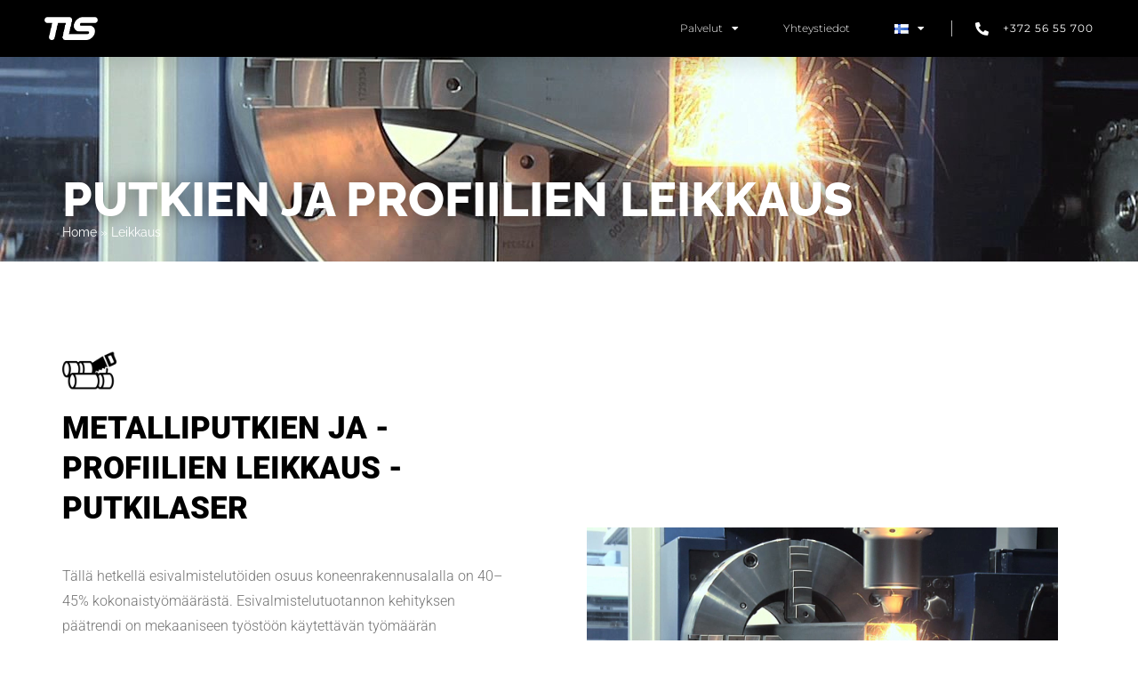

--- FILE ---
content_type: text/css
request_url: https://www.tootlus.ee/wp-content/uploads/elementor/css/post-861.css?ver=1764051821
body_size: 2308
content:
.elementor-861 .elementor-element.elementor-element-4b198771:not(.elementor-motion-effects-element-type-background), .elementor-861 .elementor-element.elementor-element-4b198771 > .elementor-motion-effects-container > .elementor-motion-effects-layer{background-color:#eeeeee;background-image:url("https://www.tootlus.ee/wp-content/uploads/2021/07/maxresdefault.jpg");background-position:center left;}.elementor-861 .elementor-element.elementor-element-4b198771 > .elementor-container{min-height:120px;}.elementor-861 .elementor-element.elementor-element-4b198771.ob-is-breaking-bad > .elementor-container{justify-content:flex-start !important;flex-direction:row;}.elementor-861 .elementor-element.elementor-element-4b198771.ob-is-breaking-bad.ob-bb-inner > .elementor-container{justify-content:flex-start !important;flex-direction:row;}.elementor-861 .elementor-element.elementor-element-4b198771.ob-is-breaking-bad.ob-is-glider > .elementor-container.swiper-vertical{flex-direction:column;}.elementor-861 .elementor-element.elementor-element-4b198771.ob-is-breaking-bad.ob-is-glider.ob-bb-inner > .elementor-container.swiper-vertical{flex-direction:column;}.elementor-861 .elementor-element.elementor-element-4b198771.ob-is-breaking-bad.ob-bb-inner{width:100%;flex:unset;align-self:inherit;}.elementor-861 .elementor-element.elementor-element-4b198771 > .elementor-background-overlay{opacity:1;transition:background 0.3s, border-radius 0.3s, opacity 0.3s;}.elementor-861 .elementor-element.elementor-element-4b198771{transition:background 0.3s, border 0.3s, border-radius 0.3s, box-shadow 0.3s;padding:200px 0px 0px 0px;}.elementor-861 .elementor-element.elementor-element-279b3ed3 > .elementor-widget-wrap > .elementor-widget:not(.elementor-widget__width-auto):not(.elementor-widget__width-initial):not(:last-child):not(.elementor-absolute){margin-bottom:0px;}.elementor-861 .elementor-element.elementor-element-279b3ed3.elementor-column{align-self:inherit;cursor:default;}.elementor-861 .elementor-element.elementor-element-279b3ed3 > .elementor-element-populated{margin:0px 0px 0px 0px;--e-column-margin-right:0px;--e-column-margin-left:0px;padding:0px 0px 0px 0px;}.elementor-widget-heading .elementor-heading-title{font-family:var( --e-global-typography-primary-font-family ), Sans-serif;font-weight:var( --e-global-typography-primary-font-weight );color:var( --e-global-color-primary );}.elementor-861 .elementor-element.elementor-element-b4356c1.ob-harakiri{writing-mode:inherit;}.elementor-861 .elementor-element.elementor-element-b4356c1.ob-harakiri .elementor-heading-title{writing-mode:inherit;}.elementor-861 .elementor-element.elementor-element-b4356c1.ob-harakiri div{writing-mode:inherit;}.elementor-861 .elementor-element.elementor-element-b4356c1{text-align:left;}.elementor-861 .elementor-element.elementor-element-b4356c1 .elementor-heading-title{font-family:"Raleway", Sans-serif;font-size:54px;font-weight:800;text-transform:uppercase;text-shadow:0px 0px 20px rgba(0, 0, 0, 0.5);color:#FFFFFF;}.elementor-861 .elementor-element.elementor-element-b4356c1.ob-harakiri > div, .elementor-861 .elementor-element.elementor-element-b4356c1.ob-harakiri > h1, .elementor-861 .elementor-element.elementor-element-b4356c1.ob-harakiri > h2, .elementor-861 .elementor-element.elementor-element-b4356c1.ob-harakiri > h3, .elementor-861 .elementor-element.elementor-element-b4356c1.ob-harakiri > h4, .elementor-861 .elementor-element.elementor-element-b4356c1.ob-harakiri > h5, .elementor-861 .elementor-element.elementor-element-b4356c1.ob-harakiri > h6, .elementor-861 .elementor-element.elementor-element-b4356c1.ob-harakiri > p{transform:rotate(0deg);}.elementor-861 .elementor-element.elementor-element-b4356c1 > div{text-indent:0px;mix-blend-mode:inherit;}.elementor-widget-breadcrumbs{font-family:var( --e-global-typography-secondary-font-family ), Sans-serif;font-weight:var( --e-global-typography-secondary-font-weight );}.elementor-861 .elementor-element.elementor-element-40c02a0{font-family:"Raleway", Sans-serif;font-weight:400;color:#FFFFFF;}.elementor-861 .elementor-element.elementor-element-40c02a0 a{color:#FFFFFF;}.elementor-861 .elementor-element.elementor-element-22a2187f > .elementor-container > .elementor-column > .elementor-widget-wrap{align-content:center;align-items:center;}.elementor-861 .elementor-element.elementor-element-22a2187f.ob-is-breaking-bad > .elementor-container{justify-content:flex-start !important;flex-direction:row;}.elementor-861 .elementor-element.elementor-element-22a2187f.ob-is-breaking-bad.ob-bb-inner > .elementor-container{justify-content:flex-start !important;flex-direction:row;}.elementor-861 .elementor-element.elementor-element-22a2187f.ob-is-breaking-bad.ob-is-glider > .elementor-container.swiper-vertical{flex-direction:column;}.elementor-861 .elementor-element.elementor-element-22a2187f.ob-is-breaking-bad.ob-is-glider.ob-bb-inner > .elementor-container.swiper-vertical{flex-direction:column;}.elementor-861 .elementor-element.elementor-element-22a2187f.ob-is-breaking-bad.ob-bb-inner{width:100%;flex:unset;align-self:inherit;}.elementor-861 .elementor-element.elementor-element-22a2187f{padding:100px 0px 100px 0px;}.elementor-861 .elementor-element.elementor-element-1c7fe259.elementor-column{align-self:inherit;cursor:default;}.elementor-861 .elementor-element.elementor-element-1c7fe259 > .elementor-element-populated{padding:0px 60px 0px 0px;}.elementor-widget-image .widget-image-caption{color:var( --e-global-color-text );font-family:var( --e-global-typography-text-font-family ), Sans-serif;font-weight:var( --e-global-typography-text-font-weight );}.elementor-861 .elementor-element.elementor-element-90a2eb3{text-align:left;}.elementor-861 .elementor-element.elementor-element-90a2eb3 img{width:12%;}.elementor-861 .elementor-element.elementor-element-2f012ef4.ob-harakiri{writing-mode:inherit;}.elementor-861 .elementor-element.elementor-element-2f012ef4.ob-harakiri .elementor-heading-title{writing-mode:inherit;}.elementor-861 .elementor-element.elementor-element-2f012ef4.ob-harakiri div{writing-mode:inherit;}.elementor-861 .elementor-element.elementor-element-2f012ef4 > .elementor-widget-container{padding:0px 0px 0px 0px;}.elementor-861 .elementor-element.elementor-element-2f012ef4{text-align:left;}.elementor-861 .elementor-element.elementor-element-2f012ef4 .elementor-heading-title{font-size:35px;font-weight:900;text-transform:uppercase;line-height:1.3em;color:#000000;}.elementor-861 .elementor-element.elementor-element-2f012ef4.ob-harakiri > div, .elementor-861 .elementor-element.elementor-element-2f012ef4.ob-harakiri > h1, .elementor-861 .elementor-element.elementor-element-2f012ef4.ob-harakiri > h2, .elementor-861 .elementor-element.elementor-element-2f012ef4.ob-harakiri > h3, .elementor-861 .elementor-element.elementor-element-2f012ef4.ob-harakiri > h4, .elementor-861 .elementor-element.elementor-element-2f012ef4.ob-harakiri > h5, .elementor-861 .elementor-element.elementor-element-2f012ef4.ob-harakiri > h6, .elementor-861 .elementor-element.elementor-element-2f012ef4.ob-harakiri > p{transform:rotate(0deg);}.elementor-861 .elementor-element.elementor-element-2f012ef4 > div{text-indent:0px;mix-blend-mode:inherit;}.elementor-widget-text-editor{font-family:var( --e-global-typography-text-font-family ), Sans-serif;font-weight:var( --e-global-typography-text-font-weight );color:var( --e-global-color-text );}.elementor-widget-text-editor.ob-postman blockquote{font-family:var( --e-global-typography-text-font-family ), Sans-serif;font-weight:var( --e-global-typography-text-font-weight );}.elementor-widget-text-editor.ob-postman blockquote cite{font-family:var( --e-global-typography-text-font-family ), Sans-serif;font-weight:var( --e-global-typography-text-font-weight );}.elementor-widget-text-editor.elementor-drop-cap-view-stacked .elementor-drop-cap{background-color:var( --e-global-color-primary );}.elementor-widget-text-editor.elementor-drop-cap-view-framed .elementor-drop-cap, .elementor-widget-text-editor.elementor-drop-cap-view-default .elementor-drop-cap{color:var( --e-global-color-primary );border-color:var( --e-global-color-primary );}.elementor-861 .elementor-element.elementor-element-4ed7e068.ob-harakiri{writing-mode:inherit;}.elementor-861 .elementor-element.elementor-element-4ed7e068.ob-harakiri .elementor-heading-title{writing-mode:inherit;}.elementor-861 .elementor-element.elementor-element-4ed7e068.ob-harakiri div{writing-mode:inherit;}.elementor-861 .elementor-element.elementor-element-4ed7e068 > .elementor-widget-container{padding:20px 0px 0px 0px;}.elementor-861 .elementor-element.elementor-element-4ed7e068{font-size:16px;font-weight:300;line-height:1.8em;color:#737373;}.elementor-861 .elementor-element.elementor-element-4ed7e068.ob-harakiri > div, .elementor-861 .elementor-element.elementor-element-4ed7e068.ob-harakiri > h1, .elementor-861 .elementor-element.elementor-element-4ed7e068.ob-harakiri > h2, .elementor-861 .elementor-element.elementor-element-4ed7e068.ob-harakiri > h3, .elementor-861 .elementor-element.elementor-element-4ed7e068.ob-harakiri > h4, .elementor-861 .elementor-element.elementor-element-4ed7e068.ob-harakiri > h5, .elementor-861 .elementor-element.elementor-element-4ed7e068.ob-harakiri > h6, .elementor-861 .elementor-element.elementor-element-4ed7e068.ob-harakiri > p{transform:rotate(0deg);}.elementor-861 .elementor-element.elementor-element-4ed7e068 > div{text-indent:0px;mix-blend-mode:inherit;}.elementor-widget-button .elementor-button{background-color:var( --e-global-color-accent );font-family:var( --e-global-typography-accent-font-family ), Sans-serif;font-weight:var( --e-global-typography-accent-font-weight );}.elementor-861 .elementor-element.elementor-element-c2b1083 .elementor-button{background-color:#FFBA00;font-family:"Raleway", Sans-serif;font-weight:800;fill:#000000;color:#000000;border-style:solid;border-width:2px 2px 2px 2px;border-color:#FFBA00;}.elementor-861 .elementor-element.elementor-element-c2b1083 .elementor-button:hover, .elementor-861 .elementor-element.elementor-element-c2b1083 .elementor-button:focus{background-color:#FFBA0000;color:#000000;border-color:#000000;}.elementor-861 .elementor-element.elementor-element-c2b1083 .elementor-button:hover svg, .elementor-861 .elementor-element.elementor-element-c2b1083 .elementor-button:focus svg{fill:#000000;}.elementor-861 .elementor-element.elementor-element-17f7b5a5.elementor-column{align-self:inherit;cursor:default;}.elementor-861 .elementor-element.elementor-element-17f7b5a5 > .elementor-element-populated{padding:20px 20px 20px 20px;}.elementor-861 .elementor-element.elementor-element-7e2ed6fd > .elementor-container > .elementor-column > .elementor-widget-wrap{align-content:center;align-items:center;}.elementor-861 .elementor-element.elementor-element-7e2ed6fd:not(.elementor-motion-effects-element-type-background), .elementor-861 .elementor-element.elementor-element-7e2ed6fd > .elementor-motion-effects-container > .elementor-motion-effects-layer{background-color:#EFEFEF;}.elementor-861 .elementor-element.elementor-element-7e2ed6fd > .elementor-container{min-height:0px;}.elementor-861 .elementor-element.elementor-element-7e2ed6fd.ob-is-breaking-bad > .elementor-container{justify-content:flex-start !important;flex-direction:row;}.elementor-861 .elementor-element.elementor-element-7e2ed6fd.ob-is-breaking-bad.ob-bb-inner > .elementor-container{justify-content:flex-start !important;flex-direction:row;}.elementor-861 .elementor-element.elementor-element-7e2ed6fd.ob-is-breaking-bad.ob-is-glider > .elementor-container.swiper-vertical{flex-direction:column;}.elementor-861 .elementor-element.elementor-element-7e2ed6fd.ob-is-breaking-bad.ob-is-glider.ob-bb-inner > .elementor-container.swiper-vertical{flex-direction:column;}.elementor-861 .elementor-element.elementor-element-7e2ed6fd.ob-is-breaking-bad.ob-bb-inner{width:100%;flex:unset;align-self:inherit;}.elementor-861 .elementor-element.elementor-element-7e2ed6fd{transition:background 0.3s, border 0.3s, border-radius 0.3s, box-shadow 0.3s;margin-top:0px;margin-bottom:0px;padding:60px 0px 30px 0px;}.elementor-861 .elementor-element.elementor-element-7e2ed6fd > .elementor-background-overlay{transition:background 0.3s, border-radius 0.3s, opacity 0.3s;}.elementor-861 .elementor-element.elementor-element-721ea160 > .elementor-element-populated >  .elementor-background-overlay{background-color:#FFFFFF;opacity:1;}.elementor-bc-flex-widget .elementor-861 .elementor-element.elementor-element-721ea160.elementor-column .elementor-widget-wrap{align-items:flex-start;}.elementor-861 .elementor-element.elementor-element-721ea160.elementor-column.elementor-element[data-element_type="column"] > .elementor-widget-wrap.elementor-element-populated{align-content:flex-start;align-items:flex-start;}.elementor-861 .elementor-element.elementor-element-721ea160.elementor-column{align-self:inherit;cursor:default;}.elementor-861 .elementor-element.elementor-element-721ea160 > .elementor-element-populated{border-style:solid;border-width:0px 0px 0px 0px;border-color:#7A7A7A;box-shadow:10px 10px 30px 0px rgba(0, 0, 0, 0.2);transition:background 0.3s, border 0.3s, border-radius 0.3s, box-shadow 0.3s;margin:0px 0px 0px 0px;--e-column-margin-right:0px;--e-column-margin-left:0px;padding:20px 30px 20px 30px;}.elementor-861 .elementor-element.elementor-element-721ea160 > .elementor-element-populated > .elementor-background-overlay{transition:background 0.3s, border-radius 0.3s, opacity 0.3s;}.elementor-861 .elementor-element.elementor-element-decd10b > .elementor-widget-container{margin:0px 0px 0px 0px;padding:0px 0px 0px 0px;}.elementor-861 .elementor-element.elementor-element-decd10b img{width:60%;}.elementor-861 .elementor-element.elementor-element-42f6c30e.ob-harakiri{writing-mode:inherit;}.elementor-861 .elementor-element.elementor-element-42f6c30e.ob-harakiri .elementor-heading-title{writing-mode:inherit;}.elementor-861 .elementor-element.elementor-element-42f6c30e.ob-harakiri div{writing-mode:inherit;}.elementor-861 .elementor-element.elementor-element-42f6c30e > .elementor-widget-container{padding:20px 0px 0px 0px;}.elementor-861 .elementor-element.elementor-element-42f6c30e .elementor-heading-title{font-family:"Raleway", Sans-serif;font-size:24px;font-weight:800;text-transform:capitalize;color:#000000;}.elementor-861 .elementor-element.elementor-element-42f6c30e.ob-harakiri > div, .elementor-861 .elementor-element.elementor-element-42f6c30e.ob-harakiri > h1, .elementor-861 .elementor-element.elementor-element-42f6c30e.ob-harakiri > h2, .elementor-861 .elementor-element.elementor-element-42f6c30e.ob-harakiri > h3, .elementor-861 .elementor-element.elementor-element-42f6c30e.ob-harakiri > h4, .elementor-861 .elementor-element.elementor-element-42f6c30e.ob-harakiri > h5, .elementor-861 .elementor-element.elementor-element-42f6c30e.ob-harakiri > h6, .elementor-861 .elementor-element.elementor-element-42f6c30e.ob-harakiri > p{transform:rotate(0deg);}.elementor-861 .elementor-element.elementor-element-42f6c30e > div{text-indent:0px;mix-blend-mode:inherit;}.elementor-861 .elementor-element.elementor-element-4520a1e.ob-harakiri{writing-mode:inherit;}.elementor-861 .elementor-element.elementor-element-4520a1e.ob-harakiri .elementor-heading-title{writing-mode:inherit;}.elementor-861 .elementor-element.elementor-element-4520a1e.ob-harakiri div{writing-mode:inherit;}.elementor-861 .elementor-element.elementor-element-4520a1e > .elementor-widget-container{margin:0px 0px 0px 0px;padding:0px 0px 0px 0px;}.elementor-861 .elementor-element.elementor-element-4520a1e{font-family:"Raleway", Sans-serif;font-size:16px;font-weight:300;line-height:1.8em;color:#7A7A7A;}.elementor-861 .elementor-element.elementor-element-4520a1e.ob-harakiri > div, .elementor-861 .elementor-element.elementor-element-4520a1e.ob-harakiri > h1, .elementor-861 .elementor-element.elementor-element-4520a1e.ob-harakiri > h2, .elementor-861 .elementor-element.elementor-element-4520a1e.ob-harakiri > h3, .elementor-861 .elementor-element.elementor-element-4520a1e.ob-harakiri > h4, .elementor-861 .elementor-element.elementor-element-4520a1e.ob-harakiri > h5, .elementor-861 .elementor-element.elementor-element-4520a1e.ob-harakiri > h6, .elementor-861 .elementor-element.elementor-element-4520a1e.ob-harakiri > p{transform:rotate(0deg);}.elementor-861 .elementor-element.elementor-element-4520a1e > div{text-indent:0px;mix-blend-mode:inherit;}.elementor-861 .elementor-element.elementor-element-36fa3ca > .elementor-element-populated >  .elementor-background-overlay{background-color:#FFFFFF;opacity:1;}.elementor-861 .elementor-element.elementor-element-36fa3ca.elementor-column{align-self:inherit;cursor:default;}.elementor-861 .elementor-element.elementor-element-36fa3ca > .elementor-element-populated{border-style:solid;border-width:0px 0px 0px 0px;border-color:#7A7A7A;box-shadow:10px 10px 30px 0px rgba(0, 0, 0, 0.2);transition:background 0.3s, border 0.3s, border-radius 0.3s, box-shadow 0.3s;margin:0px 0px 0px 0px;--e-column-margin-right:0px;--e-column-margin-left:0px;padding:20px 30px 20px 30px;}.elementor-861 .elementor-element.elementor-element-36fa3ca > .elementor-element-populated > .elementor-background-overlay{transition:background 0.3s, border-radius 0.3s, opacity 0.3s;}.elementor-861 .elementor-element.elementor-element-1818b33 > .elementor-widget-container{margin:0px 0px 0px 0px;padding:0px 0px 0px 0px;}.elementor-861 .elementor-element.elementor-element-1818b33 img{width:60%;}.elementor-861 .elementor-element.elementor-element-8b02794.ob-harakiri{writing-mode:inherit;}.elementor-861 .elementor-element.elementor-element-8b02794.ob-harakiri .elementor-heading-title{writing-mode:inherit;}.elementor-861 .elementor-element.elementor-element-8b02794.ob-harakiri div{writing-mode:inherit;}.elementor-861 .elementor-element.elementor-element-8b02794 > .elementor-widget-container{padding:20px 0px 0px 0px;}.elementor-861 .elementor-element.elementor-element-8b02794 .elementor-heading-title{font-family:"Raleway", Sans-serif;font-size:24px;font-weight:800;text-transform:capitalize;color:#000000;}.elementor-861 .elementor-element.elementor-element-8b02794.ob-harakiri > div, .elementor-861 .elementor-element.elementor-element-8b02794.ob-harakiri > h1, .elementor-861 .elementor-element.elementor-element-8b02794.ob-harakiri > h2, .elementor-861 .elementor-element.elementor-element-8b02794.ob-harakiri > h3, .elementor-861 .elementor-element.elementor-element-8b02794.ob-harakiri > h4, .elementor-861 .elementor-element.elementor-element-8b02794.ob-harakiri > h5, .elementor-861 .elementor-element.elementor-element-8b02794.ob-harakiri > h6, .elementor-861 .elementor-element.elementor-element-8b02794.ob-harakiri > p{transform:rotate(0deg);}.elementor-861 .elementor-element.elementor-element-8b02794 > div{text-indent:0px;mix-blend-mode:inherit;}.elementor-861 .elementor-element.elementor-element-591ccd9.ob-harakiri{writing-mode:inherit;}.elementor-861 .elementor-element.elementor-element-591ccd9.ob-harakiri .elementor-heading-title{writing-mode:inherit;}.elementor-861 .elementor-element.elementor-element-591ccd9.ob-harakiri div{writing-mode:inherit;}.elementor-861 .elementor-element.elementor-element-591ccd9 > .elementor-widget-container{margin:0px 0px 0px 0px;padding:0px 0px 0px 0px;}.elementor-861 .elementor-element.elementor-element-591ccd9{font-family:"Raleway", Sans-serif;font-size:16px;font-weight:300;line-height:1.8em;color:#7A7A7A;}.elementor-861 .elementor-element.elementor-element-591ccd9.ob-harakiri > div, .elementor-861 .elementor-element.elementor-element-591ccd9.ob-harakiri > h1, .elementor-861 .elementor-element.elementor-element-591ccd9.ob-harakiri > h2, .elementor-861 .elementor-element.elementor-element-591ccd9.ob-harakiri > h3, .elementor-861 .elementor-element.elementor-element-591ccd9.ob-harakiri > h4, .elementor-861 .elementor-element.elementor-element-591ccd9.ob-harakiri > h5, .elementor-861 .elementor-element.elementor-element-591ccd9.ob-harakiri > h6, .elementor-861 .elementor-element.elementor-element-591ccd9.ob-harakiri > p{transform:rotate(0deg);}.elementor-861 .elementor-element.elementor-element-591ccd9 > div{text-indent:0px;mix-blend-mode:inherit;}.elementor-861 .elementor-element.elementor-element-846bb3f > .elementor-element-populated >  .elementor-background-overlay{background-color:#FFFFFF;opacity:1;}.elementor-861 .elementor-element.elementor-element-846bb3f.elementor-column{align-self:inherit;cursor:default;}.elementor-861 .elementor-element.elementor-element-846bb3f > .elementor-element-populated{border-style:solid;border-width:0px 0px 0px 0px;border-color:#7A7A7A;box-shadow:10px 10px 30px 0px rgba(0, 0, 0, 0.2);transition:background 0.3s, border 0.3s, border-radius 0.3s, box-shadow 0.3s;margin:0px 0px 0px 0px;--e-column-margin-right:0px;--e-column-margin-left:0px;padding:20px 30px 20px 30px;}.elementor-861 .elementor-element.elementor-element-846bb3f > .elementor-element-populated > .elementor-background-overlay{transition:background 0.3s, border-radius 0.3s, opacity 0.3s;}.elementor-861 .elementor-element.elementor-element-4ceb42c > .elementor-widget-container{margin:0px 0px 0px 0px;padding:0px 0px 0px 0px;}.elementor-861 .elementor-element.elementor-element-4ceb42c img{width:60%;}.elementor-861 .elementor-element.elementor-element-18ab27a.ob-harakiri{writing-mode:inherit;}.elementor-861 .elementor-element.elementor-element-18ab27a.ob-harakiri .elementor-heading-title{writing-mode:inherit;}.elementor-861 .elementor-element.elementor-element-18ab27a.ob-harakiri div{writing-mode:inherit;}.elementor-861 .elementor-element.elementor-element-18ab27a > .elementor-widget-container{padding:20px 0px 0px 0px;}.elementor-861 .elementor-element.elementor-element-18ab27a .elementor-heading-title{font-family:"Raleway", Sans-serif;font-size:24px;font-weight:800;text-transform:capitalize;color:#000000;}.elementor-861 .elementor-element.elementor-element-18ab27a.ob-harakiri > div, .elementor-861 .elementor-element.elementor-element-18ab27a.ob-harakiri > h1, .elementor-861 .elementor-element.elementor-element-18ab27a.ob-harakiri > h2, .elementor-861 .elementor-element.elementor-element-18ab27a.ob-harakiri > h3, .elementor-861 .elementor-element.elementor-element-18ab27a.ob-harakiri > h4, .elementor-861 .elementor-element.elementor-element-18ab27a.ob-harakiri > h5, .elementor-861 .elementor-element.elementor-element-18ab27a.ob-harakiri > h6, .elementor-861 .elementor-element.elementor-element-18ab27a.ob-harakiri > p{transform:rotate(0deg);}.elementor-861 .elementor-element.elementor-element-18ab27a > div{text-indent:0px;mix-blend-mode:inherit;}.elementor-861 .elementor-element.elementor-element-2e1bb0f.ob-harakiri{writing-mode:inherit;}.elementor-861 .elementor-element.elementor-element-2e1bb0f.ob-harakiri .elementor-heading-title{writing-mode:inherit;}.elementor-861 .elementor-element.elementor-element-2e1bb0f.ob-harakiri div{writing-mode:inherit;}.elementor-861 .elementor-element.elementor-element-2e1bb0f > .elementor-widget-container{margin:0px 0px 0px 0px;padding:0px 0px 0px 0px;}.elementor-861 .elementor-element.elementor-element-2e1bb0f{font-family:"Raleway", Sans-serif;font-size:16px;font-weight:300;line-height:1.8em;color:#7A7A7A;}.elementor-861 .elementor-element.elementor-element-2e1bb0f.ob-harakiri > div, .elementor-861 .elementor-element.elementor-element-2e1bb0f.ob-harakiri > h1, .elementor-861 .elementor-element.elementor-element-2e1bb0f.ob-harakiri > h2, .elementor-861 .elementor-element.elementor-element-2e1bb0f.ob-harakiri > h3, .elementor-861 .elementor-element.elementor-element-2e1bb0f.ob-harakiri > h4, .elementor-861 .elementor-element.elementor-element-2e1bb0f.ob-harakiri > h5, .elementor-861 .elementor-element.elementor-element-2e1bb0f.ob-harakiri > h6, .elementor-861 .elementor-element.elementor-element-2e1bb0f.ob-harakiri > p{transform:rotate(0deg);}.elementor-861 .elementor-element.elementor-element-2e1bb0f > div{text-indent:0px;mix-blend-mode:inherit;}body.elementor-page-861:not(.elementor-motion-effects-element-type-background), body.elementor-page-861 > .elementor-motion-effects-container > .elementor-motion-effects-layer{background-color:#FFFFFF;}html, body{overflow-x:auto;}@media(max-width:1024px){.elementor-861 .elementor-element.elementor-element-b4356c1 > .elementor-widget-container{padding:0px 0px 0px 0px;}.elementor-861 .elementor-element.elementor-element-22a2187f{padding:100px 25px 100px 25px;}.elementor-861 .elementor-element.elementor-element-1c7fe259 > .elementor-element-populated{padding:0px 30px 0px 0px;}.elementor-861 .elementor-element.elementor-element-2f012ef4 > .elementor-widget-container{padding:0px 0px 0px 0px;}.elementor-861 .elementor-element.elementor-element-42f6c30e .elementor-heading-title{font-size:20px;}.elementor-861 .elementor-element.elementor-element-8b02794 .elementor-heading-title{font-size:20px;}.elementor-861 .elementor-element.elementor-element-18ab27a .elementor-heading-title{font-size:20px;}}@media(max-width:767px){.elementor-861 .elementor-element.elementor-element-b4356c1 .elementor-heading-title{line-height:40px;}.elementor-861 .elementor-element.elementor-element-22a2187f{padding:50px 20px 50px 20px;}.elementor-861 .elementor-element.elementor-element-1c7fe259 > .elementor-element-populated{padding:0px 0px 0px 0px;}.elementor-861 .elementor-element.elementor-element-2f012ef4 .elementor-heading-title{line-height:40px;}.elementor-861 .elementor-element.elementor-element-17f7b5a5 > .elementor-element-populated{padding:0px 0px 0px 0px;}.elementor-861 .elementor-element.elementor-element-721ea160 > .elementor-element-populated{padding:15px 15px 15px 15px;}.elementor-861 .elementor-element.elementor-element-42f6c30e{text-align:left;}.elementor-861 .elementor-element.elementor-element-36fa3ca > .elementor-element-populated{padding:15px 15px 15px 15px;}.elementor-861 .elementor-element.elementor-element-8b02794{text-align:left;}.elementor-861 .elementor-element.elementor-element-846bb3f > .elementor-element-populated{padding:15px 15px 15px 15px;}.elementor-861 .elementor-element.elementor-element-18ab27a{text-align:left;}}@media(min-width:768px){.elementor-861 .elementor-element.elementor-element-1c7fe259{width:50%;}.elementor-861 .elementor-element.elementor-element-17f7b5a5{width:50%;}}@media(max-width:1024px) and (min-width:768px){.elementor-861 .elementor-element.elementor-element-1c7fe259{width:50%;}.elementor-861 .elementor-element.elementor-element-17f7b5a5{width:50%;}.elementor-861 .elementor-element.elementor-element-721ea160{width:60%;}.elementor-861 .elementor-element.elementor-element-36fa3ca{width:60%;}.elementor-861 .elementor-element.elementor-element-846bb3f{width:60%;}}

--- FILE ---
content_type: text/css
request_url: https://www.tootlus.ee/wp-content/uploads/elementor/css/post-91.css?ver=1763936703
body_size: 1889
content:
.elementor-91 .elementor-element.elementor-element-1af14577:not(.elementor-motion-effects-element-type-background), .elementor-91 .elementor-element.elementor-element-1af14577 > .elementor-motion-effects-container > .elementor-motion-effects-layer{background-color:#000000;}.elementor-91 .elementor-element.elementor-element-1af14577 > .elementor-container{max-width:1200px;}.elementor-91 .elementor-element.elementor-element-1af14577.ob-is-breaking-bad > .elementor-container{justify-content:flex-start !important;flex-direction:row;}.elementor-91 .elementor-element.elementor-element-1af14577.ob-is-breaking-bad.ob-bb-inner > .elementor-container{justify-content:flex-start !important;flex-direction:row;}.elementor-91 .elementor-element.elementor-element-1af14577.ob-is-breaking-bad.ob-is-glider > .elementor-container.swiper-vertical{flex-direction:column;}.elementor-91 .elementor-element.elementor-element-1af14577.ob-is-breaking-bad.ob-is-glider.ob-bb-inner > .elementor-container.swiper-vertical{flex-direction:column;}.elementor-91 .elementor-element.elementor-element-1af14577.ob-is-breaking-bad.ob-bb-inner{width:100%;flex:unset;align-self:inherit;}.elementor-91 .elementor-element.elementor-element-1af14577 > .elementor-background-overlay{opacity:0.5;transition:background 0.3s, border-radius 0.3s, opacity 0.3s;}.elementor-91 .elementor-element.elementor-element-1af14577:hover > .elementor-background-overlay{opacity:0.5;}.elementor-91 .elementor-element.elementor-element-1af14577{box-shadow:0px 10px 20px 0px rgba(0,0,0,0.1);transition:background 0.3s, border 0.3s, border-radius 0.3s, box-shadow 0.3s;margin-top:0px;margin-bottom:-90px;padding:0px 0px 0px 0px;z-index:10;}.elementor-bc-flex-widget .elementor-91 .elementor-element.elementor-element-432c1a03.elementor-column .elementor-widget-wrap{align-items:center;}.elementor-91 .elementor-element.elementor-element-432c1a03.elementor-column.elementor-element[data-element_type="column"] > .elementor-widget-wrap.elementor-element-populated{align-content:center;align-items:center;}.elementor-91 .elementor-element.elementor-element-432c1a03.elementor-column{align-self:inherit;cursor:default;}.elementor-widget-image .widget-image-caption{color:var( --e-global-color-text );font-family:var( --e-global-typography-text-font-family ), Sans-serif;font-weight:var( --e-global-typography-text-font-weight );}.elementor-91 .elementor-element.elementor-element-21bb0a0{text-align:left;}.elementor-91 .elementor-element.elementor-element-21bb0a0 img{width:60px;}.elementor-bc-flex-widget .elementor-91 .elementor-element.elementor-element-44d5aab1.elementor-column .elementor-widget-wrap{align-items:center;}.elementor-91 .elementor-element.elementor-element-44d5aab1.elementor-column.elementor-element[data-element_type="column"] > .elementor-widget-wrap.elementor-element-populated{align-content:center;align-items:center;}.elementor-91 .elementor-element.elementor-element-44d5aab1.elementor-column{align-self:inherit;cursor:default;}.elementor-91 .elementor-element.elementor-element-44d5aab1 > .elementor-element-populated{padding:0px 20px 0px 0px;}.elementor-widget-nav-menu .elementor-nav-menu .elementor-item{font-family:var( --e-global-typography-primary-font-family ), Sans-serif;font-weight:var( --e-global-typography-primary-font-weight );}.elementor-widget-nav-menu .elementor-nav-menu--main .elementor-item{color:var( --e-global-color-text );fill:var( --e-global-color-text );}.elementor-widget-nav-menu .elementor-nav-menu--main .elementor-item:hover,
					.elementor-widget-nav-menu .elementor-nav-menu--main .elementor-item.elementor-item-active,
					.elementor-widget-nav-menu .elementor-nav-menu--main .elementor-item.highlighted,
					.elementor-widget-nav-menu .elementor-nav-menu--main .elementor-item:focus{color:var( --e-global-color-accent );fill:var( --e-global-color-accent );}.elementor-widget-nav-menu .elementor-nav-menu--main:not(.e--pointer-framed) .elementor-item:before,
					.elementor-widget-nav-menu .elementor-nav-menu--main:not(.e--pointer-framed) .elementor-item:after{background-color:var( --e-global-color-accent );}.elementor-widget-nav-menu .e--pointer-framed .elementor-item:before,
					.elementor-widget-nav-menu .e--pointer-framed .elementor-item:after{border-color:var( --e-global-color-accent );}.elementor-widget-nav-menu{--e-nav-menu-divider-color:var( --e-global-color-text );}.elementor-widget-nav-menu .elementor-nav-menu--dropdown .elementor-item, .elementor-widget-nav-menu .elementor-nav-menu--dropdown  .elementor-sub-item{font-family:var( --e-global-typography-accent-font-family ), Sans-serif;font-weight:var( --e-global-typography-accent-font-weight );}.elementor-91 .elementor-element.elementor-element-3c33ec3 .elementor-menu-toggle{margin-left:auto;background-color:rgba(255,255,255,0);border-width:0px;border-radius:0px;}.elementor-91 .elementor-element.elementor-element-3c33ec3 .elementor-nav-menu .elementor-item{font-family:"Montserrat", Sans-serif;font-size:12px;font-weight:300;}.elementor-91 .elementor-element.elementor-element-3c33ec3 .elementor-nav-menu--main .elementor-item{color:#ffffff;fill:#ffffff;padding-left:0px;padding-right:0px;padding-top:22px;padding-bottom:22px;}.elementor-91 .elementor-element.elementor-element-3c33ec3 .elementor-nav-menu--main .elementor-item:hover,
					.elementor-91 .elementor-element.elementor-element-3c33ec3 .elementor-nav-menu--main .elementor-item.elementor-item-active,
					.elementor-91 .elementor-element.elementor-element-3c33ec3 .elementor-nav-menu--main .elementor-item.highlighted,
					.elementor-91 .elementor-element.elementor-element-3c33ec3 .elementor-nav-menu--main .elementor-item:focus{color:#ffffff;fill:#ffffff;}.elementor-91 .elementor-element.elementor-element-3c33ec3 .elementor-nav-menu--main:not(.e--pointer-framed) .elementor-item:before,
					.elementor-91 .elementor-element.elementor-element-3c33ec3 .elementor-nav-menu--main:not(.e--pointer-framed) .elementor-item:after{background-color:#ffffff;}.elementor-91 .elementor-element.elementor-element-3c33ec3 .e--pointer-framed .elementor-item:before,
					.elementor-91 .elementor-element.elementor-element-3c33ec3 .e--pointer-framed .elementor-item:after{border-color:#ffffff;}.elementor-91 .elementor-element.elementor-element-3c33ec3 .elementor-nav-menu--main .elementor-item.elementor-item-active{color:#ffffff;}.elementor-91 .elementor-element.elementor-element-3c33ec3 .elementor-nav-menu--main:not(.e--pointer-framed) .elementor-item.elementor-item-active:before,
					.elementor-91 .elementor-element.elementor-element-3c33ec3 .elementor-nav-menu--main:not(.e--pointer-framed) .elementor-item.elementor-item-active:after{background-color:#ffffff;}.elementor-91 .elementor-element.elementor-element-3c33ec3 .e--pointer-framed .elementor-item.elementor-item-active:before,
					.elementor-91 .elementor-element.elementor-element-3c33ec3 .e--pointer-framed .elementor-item.elementor-item-active:after{border-color:#ffffff;}.elementor-91 .elementor-element.elementor-element-3c33ec3 .e--pointer-framed .elementor-item:before{border-width:2px;}.elementor-91 .elementor-element.elementor-element-3c33ec3 .e--pointer-framed.e--animation-draw .elementor-item:before{border-width:0 0 2px 2px;}.elementor-91 .elementor-element.elementor-element-3c33ec3 .e--pointer-framed.e--animation-draw .elementor-item:after{border-width:2px 2px 0 0;}.elementor-91 .elementor-element.elementor-element-3c33ec3 .e--pointer-framed.e--animation-corners .elementor-item:before{border-width:2px 0 0 2px;}.elementor-91 .elementor-element.elementor-element-3c33ec3 .e--pointer-framed.e--animation-corners .elementor-item:after{border-width:0 2px 2px 0;}.elementor-91 .elementor-element.elementor-element-3c33ec3 .e--pointer-underline .elementor-item:after,
					 .elementor-91 .elementor-element.elementor-element-3c33ec3 .e--pointer-overline .elementor-item:before,
					 .elementor-91 .elementor-element.elementor-element-3c33ec3 .e--pointer-double-line .elementor-item:before,
					 .elementor-91 .elementor-element.elementor-element-3c33ec3 .e--pointer-double-line .elementor-item:after{height:2px;}.elementor-91 .elementor-element.elementor-element-3c33ec3{--e-nav-menu-horizontal-menu-item-margin:calc( 50px / 2 );--nav-menu-icon-size:25px;}.elementor-91 .elementor-element.elementor-element-3c33ec3 .elementor-nav-menu--main:not(.elementor-nav-menu--layout-horizontal) .elementor-nav-menu > li:not(:last-child){margin-bottom:50px;}.elementor-91 .elementor-element.elementor-element-3c33ec3 .elementor-nav-menu--dropdown a, .elementor-91 .elementor-element.elementor-element-3c33ec3 .elementor-menu-toggle{color:#3d4459;fill:#3d4459;}.elementor-91 .elementor-element.elementor-element-3c33ec3 .elementor-nav-menu--dropdown{background-color:#ffffff;}.elementor-91 .elementor-element.elementor-element-3c33ec3 .elementor-nav-menu--dropdown a:hover,
					.elementor-91 .elementor-element.elementor-element-3c33ec3 .elementor-nav-menu--dropdown a:focus,
					.elementor-91 .elementor-element.elementor-element-3c33ec3 .elementor-nav-menu--dropdown a.elementor-item-active,
					.elementor-91 .elementor-element.elementor-element-3c33ec3 .elementor-nav-menu--dropdown a.highlighted,
					.elementor-91 .elementor-element.elementor-element-3c33ec3 .elementor-menu-toggle:hover,
					.elementor-91 .elementor-element.elementor-element-3c33ec3 .elementor-menu-toggle:focus{color:#4632da;}.elementor-91 .elementor-element.elementor-element-3c33ec3 .elementor-nav-menu--dropdown a:hover,
					.elementor-91 .elementor-element.elementor-element-3c33ec3 .elementor-nav-menu--dropdown a:focus,
					.elementor-91 .elementor-element.elementor-element-3c33ec3 .elementor-nav-menu--dropdown a.elementor-item-active,
					.elementor-91 .elementor-element.elementor-element-3c33ec3 .elementor-nav-menu--dropdown a.highlighted{background-color:#ffffff;}.elementor-91 .elementor-element.elementor-element-3c33ec3 .elementor-nav-menu--dropdown a.elementor-item-active{color:#4632da;}.elementor-91 .elementor-element.elementor-element-3c33ec3 .elementor-nav-menu--dropdown .elementor-item, .elementor-91 .elementor-element.elementor-element-3c33ec3 .elementor-nav-menu--dropdown  .elementor-sub-item{font-family:"Montserrat", Sans-serif;}.elementor-91 .elementor-element.elementor-element-3c33ec3 .elementor-nav-menu--main .elementor-nav-menu--dropdown, .elementor-91 .elementor-element.elementor-element-3c33ec3 .elementor-nav-menu__container.elementor-nav-menu--dropdown{box-shadow:0px 2px 15px 0px rgba(0,0,0,0.1);}.elementor-91 .elementor-element.elementor-element-3c33ec3 .elementor-nav-menu--dropdown a{padding-left:16px;padding-right:16px;padding-top:15px;padding-bottom:15px;}.elementor-91 .elementor-element.elementor-element-3c33ec3 .elementor-nav-menu--dropdown li:not(:last-child){border-style:solid;border-color:#efefef;border-bottom-width:1px;}.elementor-91 .elementor-element.elementor-element-3c33ec3 .elementor-nav-menu--main > .elementor-nav-menu > li > .elementor-nav-menu--dropdown, .elementor-91 .elementor-element.elementor-element-3c33ec3 .elementor-nav-menu__container.elementor-nav-menu--dropdown{margin-top:0px !important;}.elementor-91 .elementor-element.elementor-element-3c33ec3 div.elementor-menu-toggle{color:#ffffff;}.elementor-91 .elementor-element.elementor-element-3c33ec3 div.elementor-menu-toggle svg{fill:#ffffff;}.elementor-91 .elementor-element.elementor-element-3c33ec3 div.elementor-menu-toggle:hover, .elementor-91 .elementor-element.elementor-element-3c33ec3 div.elementor-menu-toggle:focus{color:#ffffff;}.elementor-91 .elementor-element.elementor-element-3c33ec3 div.elementor-menu-toggle:hover svg, .elementor-91 .elementor-element.elementor-element-3c33ec3 div.elementor-menu-toggle:focus svg{fill:#ffffff;}.elementor-bc-flex-widget .elementor-91 .elementor-element.elementor-element-2dddc730.elementor-column .elementor-widget-wrap{align-items:center;}.elementor-91 .elementor-element.elementor-element-2dddc730.elementor-column.elementor-element[data-element_type="column"] > .elementor-widget-wrap.elementor-element-populated{align-content:center;align-items:center;}.elementor-91 .elementor-element.elementor-element-2dddc730.elementor-column{align-self:inherit;cursor:default;}.elementor-widget-icon-list .elementor-icon-list-item:not(:last-child):after{border-color:var( --e-global-color-text );}.elementor-widget-icon-list .elementor-icon-list-icon i{color:var( --e-global-color-primary );}.elementor-widget-icon-list .elementor-icon-list-icon svg{fill:var( --e-global-color-primary );}.elementor-widget-icon-list .elementor-icon-list-item > .elementor-icon-list-text, .elementor-widget-icon-list .elementor-icon-list-item > a{font-family:var( --e-global-typography-text-font-family ), Sans-serif;font-weight:var( --e-global-typography-text-font-weight );}.elementor-widget-icon-list .elementor-icon-list-text{color:var( --e-global-color-secondary );}.elementor-91 .elementor-element.elementor-element-237511aa > .elementor-widget-container{border-style:solid;border-width:0px 0px 0px 1px;border-color:rgba(255,255,255,0.7);}.elementor-91 .elementor-element.elementor-element-237511aa .elementor-icon-list-items:not(.elementor-inline-items) .elementor-icon-list-item:not(:last-child){padding-block-end:calc(0px/2);}.elementor-91 .elementor-element.elementor-element-237511aa .elementor-icon-list-items:not(.elementor-inline-items) .elementor-icon-list-item:not(:first-child){margin-block-start:calc(0px/2);}.elementor-91 .elementor-element.elementor-element-237511aa .elementor-icon-list-items.elementor-inline-items .elementor-icon-list-item{margin-inline:calc(0px/2);}.elementor-91 .elementor-element.elementor-element-237511aa .elementor-icon-list-items.elementor-inline-items{margin-inline:calc(-0px/2);}.elementor-91 .elementor-element.elementor-element-237511aa .elementor-icon-list-items.elementor-inline-items .elementor-icon-list-item:after{inset-inline-end:calc(-0px/2);}.elementor-91 .elementor-element.elementor-element-237511aa .elementor-icon-list-icon i{color:#ffffff;transition:color 0.3s;}.elementor-91 .elementor-element.elementor-element-237511aa .elementor-icon-list-icon svg{fill:#ffffff;transition:fill 0.3s;}.elementor-91 .elementor-element.elementor-element-237511aa{--e-icon-list-icon-size:15px;--icon-vertical-offset:0px;}.elementor-91 .elementor-element.elementor-element-237511aa .elementor-icon-list-icon{padding-inline-end:10px;}.elementor-91 .elementor-element.elementor-element-237511aa .elementor-icon-list-item > .elementor-icon-list-text, .elementor-91 .elementor-element.elementor-element-237511aa .elementor-icon-list-item > a{font-family:"Montserrat", Sans-serif;font-size:12px;letter-spacing:1px;}.elementor-91 .elementor-element.elementor-element-237511aa .elementor-icon-list-text{color:#ffffff;transition:color 0.3s;}.elementor-theme-builder-content-area{height:400px;}.elementor-location-header:before, .elementor-location-footer:before{content:"";display:table;clear:both;}@media(max-width:1024px){.elementor-91 .elementor-element.elementor-element-432c1a03 > .elementor-element-populated{padding:0% 0% 0% 5%;}.elementor-91 .elementor-element.elementor-element-44d5aab1 > .elementor-element-populated{padding:0% 0% 0% 5%;}.elementor-91 .elementor-element.elementor-element-3c33ec3 > .elementor-widget-container{padding:0px 10px 0px 0px;}.elementor-91 .elementor-element.elementor-element-3c33ec3 .elementor-nav-menu--dropdown .elementor-item, .elementor-91 .elementor-element.elementor-element-3c33ec3 .elementor-nav-menu--dropdown  .elementor-sub-item{font-size:16px;}.elementor-91 .elementor-element.elementor-element-3c33ec3 .elementor-nav-menu--dropdown a{padding-top:25px;padding-bottom:25px;}.elementor-91 .elementor-element.elementor-element-3c33ec3 .elementor-nav-menu--main > .elementor-nav-menu > li > .elementor-nav-menu--dropdown, .elementor-91 .elementor-element.elementor-element-3c33ec3 .elementor-nav-menu__container.elementor-nav-menu--dropdown{margin-top:25px !important;}.elementor-91 .elementor-element.elementor-element-2dddc730 > .elementor-element-populated{padding:0% 15% 0% 5%;}}@media(min-width:768px){.elementor-91 .elementor-element.elementor-element-432c1a03{width:14.244%;}.elementor-91 .elementor-element.elementor-element-44d5aab1{width:70.752%;}.elementor-91 .elementor-element.elementor-element-2dddc730{width:15%;}}@media(max-width:1024px) and (min-width:768px){.elementor-91 .elementor-element.elementor-element-432c1a03{width:50%;}.elementor-91 .elementor-element.elementor-element-44d5aab1{width:25%;}.elementor-91 .elementor-element.elementor-element-2dddc730{width:25%;}}@media(max-width:767px){.elementor-91 .elementor-element.elementor-element-1af14577{padding:0px 0px 0px 0px;}.elementor-91 .elementor-element.elementor-element-432c1a03{width:50%;}.elementor-91 .elementor-element.elementor-element-432c1a03 > .elementor-element-populated{padding:0px 0px 0px 20px;}.elementor-91 .elementor-element.elementor-element-21bb0a0{text-align:left;}.elementor-91 .elementor-element.elementor-element-21bb0a0 img{width:55px;}.elementor-91 .elementor-element.elementor-element-44d5aab1{width:50%;}.elementor-91 .elementor-element.elementor-element-44d5aab1 > .elementor-element-populated{padding:0px 0px 0px 0px;}.elementor-91 .elementor-element.elementor-element-3c33ec3 > .elementor-widget-container{padding:0px 20px 0px 0px;}.elementor-91 .elementor-element.elementor-element-3c33ec3 .elementor-nav-menu--main .elementor-item{padding-left:0px;padding-right:0px;padding-top:0px;padding-bottom:0px;}.elementor-91 .elementor-element.elementor-element-3c33ec3{--e-nav-menu-horizontal-menu-item-margin:calc( 0px / 2 );}.elementor-91 .elementor-element.elementor-element-3c33ec3 .elementor-nav-menu--main:not(.elementor-nav-menu--layout-horizontal) .elementor-nav-menu > li:not(:last-child){margin-bottom:0px;}.elementor-91 .elementor-element.elementor-element-3c33ec3 .elementor-nav-menu--dropdown a{padding-left:0px;padding-right:0px;padding-top:10px;padding-bottom:10px;}.elementor-91 .elementor-element.elementor-element-3c33ec3 .elementor-nav-menu--main > .elementor-nav-menu > li > .elementor-nav-menu--dropdown, .elementor-91 .elementor-element.elementor-element-3c33ec3 .elementor-nav-menu__container.elementor-nav-menu--dropdown{margin-top:7px !important;}.elementor-91 .elementor-element.elementor-element-2dddc730{width:100%;}.elementor-91 .elementor-element.elementor-element-237511aa > .elementor-widget-container{border-width:0px 0px 0px 0px;}}/* Start custom CSS */.photo-shape img {
    
}/* End custom CSS */

--- FILE ---
content_type: text/css
request_url: https://www.tootlus.ee/wp-content/uploads/elementor/css/post-881.css?ver=1763979482
body_size: 1485
content:
.elementor-881 .elementor-element.elementor-element-1854631d > .elementor-container > .elementor-column > .elementor-widget-wrap{align-content:center;align-items:center;}.elementor-881 .elementor-element.elementor-element-1854631d:not(.elementor-motion-effects-element-type-background), .elementor-881 .elementor-element.elementor-element-1854631d > .elementor-motion-effects-container > .elementor-motion-effects-layer{background-color:transparent;background-image:linear-gradient(180deg, #FFFFFF 0%, #F2F2F2 100%);}.elementor-881 .elementor-element.elementor-element-1854631d.ob-is-breaking-bad > .elementor-container{justify-content:flex-start !important;flex-direction:row;}.elementor-881 .elementor-element.elementor-element-1854631d.ob-is-breaking-bad.ob-bb-inner > .elementor-container{justify-content:flex-start !important;flex-direction:row;}.elementor-881 .elementor-element.elementor-element-1854631d.ob-is-breaking-bad.ob-is-glider > .elementor-container.swiper-vertical{flex-direction:column;}.elementor-881 .elementor-element.elementor-element-1854631d.ob-is-breaking-bad.ob-is-glider.ob-bb-inner > .elementor-container.swiper-vertical{flex-direction:column;}.elementor-881 .elementor-element.elementor-element-1854631d.ob-is-breaking-bad.ob-bb-inner{width:100%;flex:unset;align-self:inherit;}.elementor-881 .elementor-element.elementor-element-1854631d{transition:background 0.3s, border 0.3s, border-radius 0.3s, box-shadow 0.3s;padding:30px 0px 30px 0px;}.elementor-881 .elementor-element.elementor-element-1854631d > .elementor-background-overlay{transition:background 0.3s, border-radius 0.3s, opacity 0.3s;}.elementor-881 .elementor-element.elementor-element-7d2a3911.elementor-column{align-self:inherit;cursor:default;}.elementor-881 .elementor-element.elementor-element-550b9197 > .elementor-container > .elementor-column > .elementor-widget-wrap{align-content:center;align-items:center;}.elementor-881 .elementor-element.elementor-element-550b9197.ob-is-breaking-bad > .elementor-container{justify-content:flex-start !important;flex-direction:row;}.elementor-881 .elementor-element.elementor-element-550b9197.ob-is-breaking-bad.ob-bb-inner > .elementor-container{justify-content:flex-start !important;flex-direction:row;}.elementor-881 .elementor-element.elementor-element-550b9197.ob-is-breaking-bad.ob-is-glider > .elementor-container.swiper-vertical{flex-direction:column;}.elementor-881 .elementor-element.elementor-element-550b9197.ob-is-breaking-bad.ob-is-glider.ob-bb-inner > .elementor-container.swiper-vertical{flex-direction:column;}.elementor-881 .elementor-element.elementor-element-550b9197.ob-is-breaking-bad.ob-bb-inner{width:100%;flex:unset;align-self:inherit;}.elementor-881 .elementor-element.elementor-element-550b9197{border-style:dotted;border-width:0px 0px 1px 0px;border-color:#9b9b9b;margin-top:0px;margin-bottom:30px;padding:0px 0px 0px 0px;}.elementor-881 .elementor-element.elementor-element-66080c5.elementor-column{align-self:inherit;cursor:default;}.elementor-widget-nav-menu .elementor-nav-menu .elementor-item{font-family:var( --e-global-typography-primary-font-family ), Sans-serif;font-weight:var( --e-global-typography-primary-font-weight );}.elementor-widget-nav-menu .elementor-nav-menu--main .elementor-item{color:var( --e-global-color-text );fill:var( --e-global-color-text );}.elementor-widget-nav-menu .elementor-nav-menu--main .elementor-item:hover,
					.elementor-widget-nav-menu .elementor-nav-menu--main .elementor-item.elementor-item-active,
					.elementor-widget-nav-menu .elementor-nav-menu--main .elementor-item.highlighted,
					.elementor-widget-nav-menu .elementor-nav-menu--main .elementor-item:focus{color:var( --e-global-color-accent );fill:var( --e-global-color-accent );}.elementor-widget-nav-menu .elementor-nav-menu--main:not(.e--pointer-framed) .elementor-item:before,
					.elementor-widget-nav-menu .elementor-nav-menu--main:not(.e--pointer-framed) .elementor-item:after{background-color:var( --e-global-color-accent );}.elementor-widget-nav-menu .e--pointer-framed .elementor-item:before,
					.elementor-widget-nav-menu .e--pointer-framed .elementor-item:after{border-color:var( --e-global-color-accent );}.elementor-widget-nav-menu{--e-nav-menu-divider-color:var( --e-global-color-text );}.elementor-widget-nav-menu .elementor-nav-menu--dropdown .elementor-item, .elementor-widget-nav-menu .elementor-nav-menu--dropdown  .elementor-sub-item{font-family:var( --e-global-typography-accent-font-family ), Sans-serif;font-weight:var( --e-global-typography-accent-font-weight );}.elementor-881 .elementor-element.elementor-element-3fb9e5a6 .elementor-menu-toggle{margin-right:auto;background-color:rgba(0,0,0,0);border-width:0px;border-radius:0px;}.elementor-881 .elementor-element.elementor-element-3fb9e5a6 .elementor-nav-menu .elementor-item{font-family:"Raleway", Sans-serif;font-size:15px;font-weight:500;}.elementor-881 .elementor-element.elementor-element-3fb9e5a6 .elementor-nav-menu--main .elementor-item:hover,
					.elementor-881 .elementor-element.elementor-element-3fb9e5a6 .elementor-nav-menu--main .elementor-item.elementor-item-active,
					.elementor-881 .elementor-element.elementor-element-3fb9e5a6 .elementor-nav-menu--main .elementor-item.highlighted,
					.elementor-881 .elementor-element.elementor-element-3fb9e5a6 .elementor-nav-menu--main .elementor-item:focus{color:#000000;fill:#000000;}.elementor-881 .elementor-element.elementor-element-3fb9e5a6 .elementor-nav-menu--main .elementor-item{padding-left:0px;padding-right:0px;}.elementor-881 .elementor-element.elementor-element-3fb9e5a6{--e-nav-menu-horizontal-menu-item-margin:calc( 31px / 2 );--nav-menu-icon-size:30px;}.elementor-881 .elementor-element.elementor-element-3fb9e5a6 .elementor-nav-menu--main:not(.elementor-nav-menu--layout-horizontal) .elementor-nav-menu > li:not(:last-child){margin-bottom:31px;}.elementor-881 .elementor-element.elementor-element-3fb9e5a6 .elementor-nav-menu--dropdown a, .elementor-881 .elementor-element.elementor-element-3fb9e5a6 .elementor-menu-toggle{color:#000000;fill:#000000;}.elementor-881 .elementor-element.elementor-element-3fb9e5a6 .elementor-nav-menu--dropdown{background-color:#eaeaea;}.elementor-881 .elementor-element.elementor-element-3fb9e5a6 .elementor-nav-menu--dropdown a:hover,
					.elementor-881 .elementor-element.elementor-element-3fb9e5a6 .elementor-nav-menu--dropdown a:focus,
					.elementor-881 .elementor-element.elementor-element-3fb9e5a6 .elementor-nav-menu--dropdown a.elementor-item-active,
					.elementor-881 .elementor-element.elementor-element-3fb9e5a6 .elementor-nav-menu--dropdown a.highlighted,
					.elementor-881 .elementor-element.elementor-element-3fb9e5a6 .elementor-menu-toggle:hover,
					.elementor-881 .elementor-element.elementor-element-3fb9e5a6 .elementor-menu-toggle:focus{color:#00ce1b;}.elementor-881 .elementor-element.elementor-element-3fb9e5a6 .elementor-nav-menu--dropdown a:hover,
					.elementor-881 .elementor-element.elementor-element-3fb9e5a6 .elementor-nav-menu--dropdown a:focus,
					.elementor-881 .elementor-element.elementor-element-3fb9e5a6 .elementor-nav-menu--dropdown a.elementor-item-active,
					.elementor-881 .elementor-element.elementor-element-3fb9e5a6 .elementor-nav-menu--dropdown a.highlighted{background-color:#ededed;}.elementor-881 .elementor-element.elementor-element-3fb9e5a6 .elementor-nav-menu--dropdown .elementor-item, .elementor-881 .elementor-element.elementor-element-3fb9e5a6 .elementor-nav-menu--dropdown  .elementor-sub-item{font-size:15px;}.elementor-881 .elementor-element.elementor-element-3fb9e5a6 div.elementor-menu-toggle{color:#000000;}.elementor-881 .elementor-element.elementor-element-3fb9e5a6 div.elementor-menu-toggle svg{fill:#000000;}.elementor-881 .elementor-element.elementor-element-3fb9e5a6 div.elementor-menu-toggle:hover, .elementor-881 .elementor-element.elementor-element-3fb9e5a6 div.elementor-menu-toggle:focus{color:#00ce1b;}.elementor-881 .elementor-element.elementor-element-3fb9e5a6 div.elementor-menu-toggle:hover svg, .elementor-881 .elementor-element.elementor-element-3fb9e5a6 div.elementor-menu-toggle:focus svg{fill:#00ce1b;}.elementor-881 .elementor-element.elementor-element-4af769f1.elementor-column{align-self:inherit;cursor:default;}.elementor-widget-button .elementor-button{background-color:var( --e-global-color-accent );font-family:var( --e-global-typography-accent-font-family ), Sans-serif;font-weight:var( --e-global-typography-accent-font-weight );}.elementor-881 .elementor-element.elementor-element-4c819b4 .elementor-button{background-color:#FFBA00;font-family:"Raleway", Sans-serif;font-size:15px;font-weight:500;fill:#000000;color:#000000;border-style:solid;border-width:1px 1px 1px 1px;border-color:var( --e-global-color-primary );}.elementor-881 .elementor-element.elementor-element-4c819b4 .elementor-button:hover, .elementor-881 .elementor-element.elementor-element-4c819b4 .elementor-button:focus{background-color:#FFBA0000;color:#000000;border-color:#000000;}.elementor-881 .elementor-element.elementor-element-4c819b4 .elementor-button:hover svg, .elementor-881 .elementor-element.elementor-element-4c819b4 .elementor-button:focus svg{fill:#000000;}.elementor-881 .elementor-element.elementor-element-55aee14d > .elementor-container > .elementor-column > .elementor-widget-wrap{align-content:center;align-items:center;}.elementor-881 .elementor-element.elementor-element-55aee14d.ob-is-breaking-bad > .elementor-container{justify-content:flex-start !important;flex-direction:row;}.elementor-881 .elementor-element.elementor-element-55aee14d.ob-is-breaking-bad.ob-bb-inner > .elementor-container{justify-content:flex-start !important;flex-direction:row;}.elementor-881 .elementor-element.elementor-element-55aee14d.ob-is-breaking-bad.ob-is-glider > .elementor-container.swiper-vertical{flex-direction:column;}.elementor-881 .elementor-element.elementor-element-55aee14d.ob-is-breaking-bad.ob-is-glider.ob-bb-inner > .elementor-container.swiper-vertical{flex-direction:column;}.elementor-881 .elementor-element.elementor-element-55aee14d.ob-is-breaking-bad.ob-bb-inner{width:100%;flex:unset;align-self:inherit;}.elementor-881 .elementor-element.elementor-element-20004573.elementor-column{align-self:inherit;cursor:default;}.elementor-widget-heading .elementor-heading-title{font-family:var( --e-global-typography-primary-font-family ), Sans-serif;font-weight:var( --e-global-typography-primary-font-weight );color:var( --e-global-color-primary );}.elementor-881 .elementor-element.elementor-element-7247749d.ob-harakiri{writing-mode:inherit;}.elementor-881 .elementor-element.elementor-element-7247749d.ob-harakiri .elementor-heading-title{writing-mode:inherit;}.elementor-881 .elementor-element.elementor-element-7247749d.ob-harakiri div{writing-mode:inherit;}.elementor-881 .elementor-element.elementor-element-7247749d{text-align:center;}.elementor-881 .elementor-element.elementor-element-7247749d .elementor-heading-title{font-size:13px;font-weight:300;color:#54595f;}.elementor-881 .elementor-element.elementor-element-7247749d.ob-harakiri > div, .elementor-881 .elementor-element.elementor-element-7247749d.ob-harakiri > h1, .elementor-881 .elementor-element.elementor-element-7247749d.ob-harakiri > h2, .elementor-881 .elementor-element.elementor-element-7247749d.ob-harakiri > h3, .elementor-881 .elementor-element.elementor-element-7247749d.ob-harakiri > h4, .elementor-881 .elementor-element.elementor-element-7247749d.ob-harakiri > h5, .elementor-881 .elementor-element.elementor-element-7247749d.ob-harakiri > h6, .elementor-881 .elementor-element.elementor-element-7247749d.ob-harakiri > p{transform:rotate(0deg);}.elementor-881 .elementor-element.elementor-element-7247749d > div{text-indent:0px;mix-blend-mode:inherit;}.elementor-theme-builder-content-area{height:400px;}.elementor-location-header:before, .elementor-location-footer:before{content:"";display:table;clear:both;}@media(max-width:1024px){.elementor-881 .elementor-element.elementor-element-1854631d{padding:30px 20px 30px 20px;}.elementor-881 .elementor-element.elementor-element-3fb9e5a6 .elementor-nav-menu .elementor-item{font-size:13px;}}@media(max-width:767px){.elementor-881 .elementor-element.elementor-element-1854631d{padding:25px 20px 25px 20px;}.elementor-881 .elementor-element.elementor-element-7d2a3911{width:100%;}.elementor-881 .elementor-element.elementor-element-66080c5{width:30%;}.elementor-881 .elementor-element.elementor-element-3fb9e5a6 .elementor-nav-menu--main > .elementor-nav-menu > li > .elementor-nav-menu--dropdown, .elementor-881 .elementor-element.elementor-element-3fb9e5a6 .elementor-nav-menu__container.elementor-nav-menu--dropdown{margin-top:8px !important;}.elementor-881 .elementor-element.elementor-element-4af769f1{width:70%;}.elementor-881 .elementor-element.elementor-element-4c819b4 .elementor-button{font-size:14px;}.elementor-881 .elementor-element.elementor-element-7247749d > .elementor-widget-container{padding:0px 20px 0px 20px;}.elementor-881 .elementor-element.elementor-element-7247749d{text-align:center;}.elementor-881 .elementor-element.elementor-element-7247749d .elementor-heading-title{line-height:19px;}}@media(min-width:768px){.elementor-881 .elementor-element.elementor-element-7d2a3911{width:100%;}}@media(max-width:1024px) and (min-width:768px){.elementor-881 .elementor-element.elementor-element-7d2a3911{width:100%;}}/* Start custom CSS */.photo-shape img {
    
}/* End custom CSS */

--- FILE ---
content_type: application/javascript
request_url: https://www.tootlus.ee/wp-content/plugins/ooohboi-steroids-for-elementor/assets/js/hoveranimator.js?ver=2.1.24
body_size: 1250
content:
'use strict';

( function ( $, w ) {
    
    var $window = $( w ); 

	function debounce(func, wait, immediate) {
		var timeout;
		return function() {
			var context = this, args = arguments;
			var later = function() {
				timeout = null;
				if (!immediate) func.apply(context, args);
			};
			var callNow = immediate && !timeout;
			clearTimeout(timeout);
			timeout = setTimeout(later, wait);
			if (callNow) func.apply(context, args);
		};
	}

    $window.on( 'elementor/frontend/init', function() {

        var ModuleHandler = elementorModules.frontend.handlers.Base, 
        HoverAnimator; 

        HoverAnimator = ModuleHandler.extend( {

            can_hover: window.matchMedia( '(hover: hover)' ).matches, 

            onInit: function() {

                ModuleHandler.prototype.onInit.apply( this, arguments );

                if( this.isHoverAnimatorContainer() ) {
                    this.$element.addClass( 'ob-is-hoveranimator' );
                } 
                if( this.isHoverAnimatorWidget() ) {

                    if( ! this.isEdit && ! this.can_hover && 'yes' === this.getElementSettings( '_ob_allow_hoveranimator_touch' ) ) {
                        this.$element.removeClass( 'ob-is-hoveranimal' ); 
                        return;
                    }

                    this.$element.addClass( 'ob-is-hoveranimal' );
                    this.run();
                }

            },

            isHoverAnimatorContainer: function() {
                return ( this.getElementSettings( '_ob_column_hoveranimator' ) === 'yes' );
            }, 

            isHoverAnimatorWidget: function() {
                return ( this.getElementSettings( '_ob_allow_hoveranimator' ) === 'yes' );
            }, 

            onElementChange: function( changedProp ) {
                /* Column / Container */
                if( changedProp === '_ob_column_hoveranimator' ) { 
                    if( 'yes' === this.getElementSettings( '_ob_column_hoveranimator' ) ) this.$element.addClass( 'ob-is-hoveranimator' ); 
                    else this.$element.removeClass( 'ob-is-hoveranimator' );
                } 
                /* Widgets */
                if( changedProp === '_ob_allow_hoveranimator' ) { 
                    if( 'yes' === this.getElementSettings( '_ob_allow_hoveranimator' ) ) {
                        this.$element.addClass( 'ob-is-hoveranimal' );
                        this.run();
                    } else this.$element.removeClass( 'ob-is-hoveranimal' );
                } 
                /* Widget props */
                if( [ '_ob_hoveranimator_opacity_hover', '_ob_hoveranimator_y_hover', '_ob_hoveranimator_y_hover_alt', '_ob_hoveranimator_x_hover', '_ob_hoveranimator_x_hover_alt', '_ob_hoveranimator_rot_hover', '_ob_hoveranimator_scalex_hover', '_ob_hoveranimator_scaley_hover', '_ob_hoveranimator_blur_hover' ].indexOf( changedProp ) !== -1 ) {
                    debounce( function() { 
                        this.run();
                    }, 500 );
                }
            }, 

			runHoverAnimator: function() {

                // var myself = this.$element.children('div').first();
                var myself = this.$element.children('h1, h2, h3, h4, h5, h6, p, div, span').first();


                var parent_column = myself.parent().closest( '.ob-is-hoveranimator' );
                if( parent_column.length ) {

                    var top_alt, left_alt, text_node;
                    var col_id  = parent_column.data( 'id' );

                    var opacity = this.getElementSettings( '_ob_hoveranimator_opacity_hover' ) || 1; 
                    var pos_y   = this.getElementSettings( '_ob_hoveranimator_y_hover' ) || 0; 
                    var pos_y_alt = this.getElementSettings( '_ob_hoveranimator_y_hover_alt' ) || '';
                    var pos_x   = this.getElementSettings( '_ob_hoveranimator_x_hover' ) || 0;
                    var pos_x_alt = this.getElementSettings( '_ob_hoveranimator_x_hover_alt' ) || '';
                    var rot     = this.getElementSettings( '_ob_hoveranimator_rot_hover' ) || 0;
                    var scale_x = this.getElementSettings( '_ob_hoveranimator_scalex_hover' ) || 1;
                    var scale_y = this.getElementSettings( '_ob_hoveranimator_scaley_hover' ) || 1;
                    var blur    = this.getElementSettings( '_ob_hoveranimator_blur_hover' ) || 0; 

                    // alt values chckpoint
                    if( '' != $.trim( pos_x_alt ) && undefined !== pos_x_alt ) left_alt = 'calc(' + pos_x_alt + ')';
                    else left_alt = pos_x.size + pos_x.unit;
                    if( '' != $.trim( pos_y_alt ) && undefined !== pos_y_alt ) top_alt = 'calc(' + pos_y_alt + ')';
                    else top_alt  = pos_y.size + pos_y.unit;

                    var hover_css = {
                        'opacity': opacity.size, 
                        'top': top_alt, 
                        'left': left_alt, 
                        'transform': 'rotate(' + rot.size + 'deg) scaleX(' + scale_x.size + ') scaleY(' + scale_y.size + ')', 
                        'filter': 'blur(' + blur.size + blur.unit + ')'
                    };

                    parent_column.on( 'mouseenter.' + col_id, function() {
                        myself.css( hover_css );
                    } );
                    parent_column.on( 'mouseleave.' + col_id, function() {
                        myself.removeAttr( 'style' );
                    } );

                }

			},

            run: function() {
                if( this.isHoverAnimatorWidget() ) this.runHoverAnimator(); 
            }, 

        } );

        var handlersList = {
            'container': HoverAnimator, 
            'column': HoverAnimator, 
            'widget': HoverAnimator, 
        };

        $.each( handlersList, function( widgetName, handlerClass ) {
            elementorFrontend.hooks.addAction( 'frontend/element_ready/' + widgetName, function( $scope ) {
                elementorFrontend.elementsHandler.addHandler( handlerClass, { $element: $scope } );
            } );
        } );

    } ); 


} ( jQuery, window ) );

--- FILE ---
content_type: application/javascript
request_url: https://www.tootlus.ee/wp-content/plugins/ooohboi-steroids-for-elementor/assets/js/pseudo-min.js?ver=2.1.24
body_size: 255
content:
"use strict";!function(e,n){e(n).on("elementor/frontend/init",(function(){var n,o;n=elementorModules.frontend.handlers.Base.extend({onInit:function(){elementorModules.frontend.handlers.Base.prototype.onInit.apply(this,arguments),this.isPseudo()&&this.$element.addClass("ob-is-pseudo")},isPseudo:function(){return"yes"===this.getElementSettings("_ob_column_has_pseudo")},onElementChange:function(e){"_ob_column_has_pseudo"===e&&("yes"===this.getElementSettings("_ob_column_has_pseudo")?this.$element.addClass("ob-is-pseudo"):this.$element.removeClass("ob-is-pseudo"))}}),o=elementorModules.frontend.handlers.Base.extend({onInit:function(){elementorModules.frontend.handlers.Base.prototype.onInit.apply(this,arguments),this.isPseudoContainer()&&(this.$element.addClass("ob-is-pseudo"),this.removePseudos(),this.runPseudos())},isPseudoContainer:function(){return"yes"===this.getElementSettings("_ob_column_has_pseudo")},onElementChange:function(e){"_ob_column_has_pseudo"===e&&("yes"===this.getElementSettings("_ob_column_has_pseudo")?(this.$element.addClass("ob-is-pseudo"),this.runPseudos()):(this.removePseudos(),this.$element.removeClass("ob-is-pseudo")))},runPseudos:function(){this.$element.children(".ob-pseudo-before").first().length||e("<div>",{class:"ob-pseudo-before"}).appendTo(this.$element),this.$element.children(".ob-pseudo-after").first().length||e("<div>",{class:"ob-pseudo-after"}).appendTo(this.$element)},removePseudos:function(){this.$element.children(".ob-pseudo-before").first().remove(),this.$element.children(".ob-pseudo-after").first().remove()}}),elementorFrontend.hooks.addAction("frontend/element_ready/column",(function(e){elementorFrontend.elementsHandler.addHandler(n,{$element:e})})),elementorFrontend.hooks.addAction("frontend/element_ready/container",(function(e){elementorFrontend.elementsHandler.addHandler(o,{$element:e})}))}))}(jQuery,window);